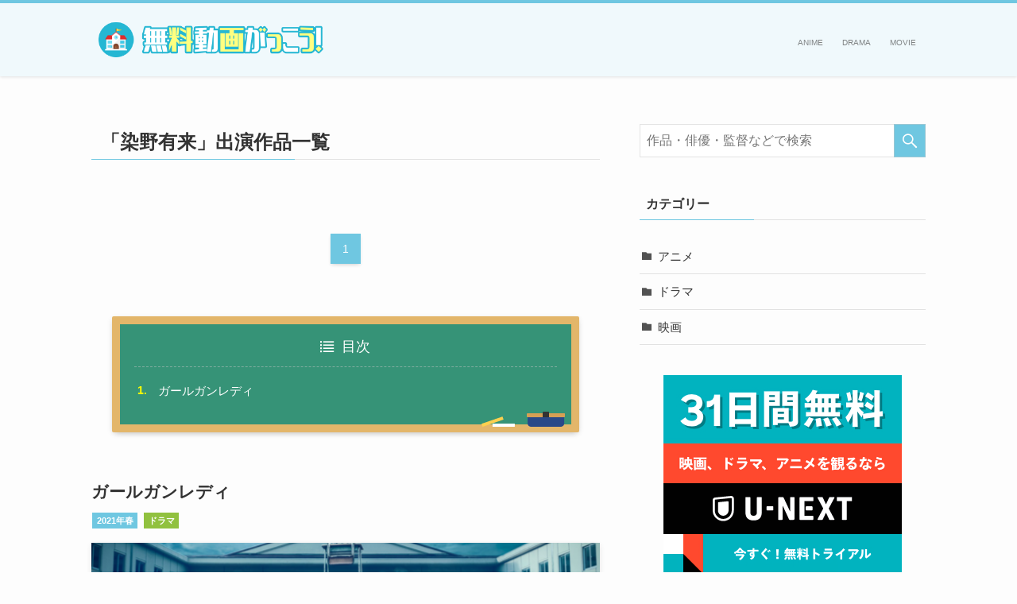

--- FILE ---
content_type: text/html; charset=UTF-8
request_url: https://uchiagehanabi.jp/actor/%E6%9F%93%E9%87%8E%E6%9C%89%E6%9D%A5/
body_size: 4892
content:
<!DOCTYPE html><html lang="ja" data-loaded="false" data-scrolled="false" data-spmenu="closed"><head><meta charset="utf-8"><meta name="format-detection" content="telephone=no"><meta http-equiv="X-UA-Compatible" content="IE=edge"><meta name="viewport" content="width=device-width, viewport-fit=cover"><link media="all" href="https://uchiagehanabi.jp/wp-content/cache/autoptimize/css/autoptimize_1c82b775bef916989c8919d672329252.css" rel="stylesheet"><title>「染野有来」出演作品（アニメ・映画・ドラマ）| 無料動画がっこう！</title><meta name='robots' content='max-image-preview:large' /><link rel="alternate" type="application/rss+xml" title="無料動画がっこう！ &raquo; フィード" href="https://uchiagehanabi.jp/feed/" /><link rel="alternate" type="application/rss+xml" title="無料動画がっこう！ &raquo; コメントフィード" href="https://uchiagehanabi.jp/comments/feed/" /><link rel="alternate" type="application/rss+xml" title="無料動画がっこう！ &raquo; 染野有来 俳優 のフィード" href="https://uchiagehanabi.jp/actor/%e6%9f%93%e9%87%8e%e6%9c%89%e6%9d%a5/feed/" /><meta name="description" content="俳優「染野有来」の一覧ページです。"><link rel="canonical" href="https://uchiagehanabi.jp/actor/%e6%9f%93%e9%87%8e%e6%9c%89%e6%9d%a5/"><meta property="og:locale" content="ja_JP"><meta property="og:type" content="website"><meta property="og:title" content="「染野有来」出演作品（アニメ・映画・ドラマ）| 無料動画がっこう！"><meta property="og:description" content="俳優「染野有来」の一覧ページです。"><meta property="og:url" content="https://uchiagehanabi.jp/actor/%e6%9f%93%e9%87%8e%e6%9c%89%e6%9d%a5/"><meta property="og:site_name" content="無料動画がっこう！"><meta name="twitter:card" content="summary">  <script type='application/json' id='wpp-json'>{"sampling_active":0,"sampling_rate":100,"ajax_url":"https:\/\/uchiagehanabi.jp\/wp-json\/wordpress-popular-posts\/v1\/popular-posts","api_url":"https:\/\/uchiagehanabi.jp\/wp-json\/wordpress-popular-posts","ID":0,"token":"991df1987a","lang":0,"debug":0}</script> <link rel="https://api.w.org/" href="https://uchiagehanabi.jp/wp-json/" /><link rel="alternate" type="application/json" href="https://uchiagehanabi.jp/wp-json/wp/v2/actor/4754" /><meta name="thumbnail" content="https://uchiagehanabi.jp/wp-content/uploads/2021/04/drama-girl-gun-lady.png" /><link rel="icon" href="https://uchiagehanabi.jp/wp-content/uploads/2020/12/cropped-favicon-1-32x32.png" sizes="32x32" /><link rel="icon" href="https://uchiagehanabi.jp/wp-content/uploads/2020/12/cropped-favicon-1-192x192.png" sizes="192x192" /><link rel="apple-touch-icon" href="https://uchiagehanabi.jp/wp-content/uploads/2020/12/cropped-favicon-1-180x180.png" /><meta name="msapplication-TileImage" content="https://uchiagehanabi.jp/wp-content/uploads/2020/12/cropped-favicon-1-270x270.png" />  <script>(function(w,d,s,l,i){w[l]=w[l]||[];w[l].push({'gtm.start':
new Date().getTime(),event:'gtm.js'});var f=d.getElementsByTagName(s)[0],
j=d.createElement(s),dl=l!='dataLayer'?'&l='+l:'';j.async=true;j.src=
'https://www.googletagmanager.com/gtm.js?id='+i+dl;f.parentNode.insertBefore(j,f);
})(window,document,'script','dataLayer','GTM-WJTHB29');</script> <meta name="referrer" content="no-referrer-when-downgrade"/></head><body><div id="body_wrap" class="archive tax-actor term-4754 -body-solid -index-off -sidebar-on -frame-off id_4754" data-barba="wrapper"><div id="sp_menu" class="p-spMenu -right"><div class="p-spMenu__inner"><div class="p-spMenu__closeBtn"><div class="c-iconBtn -menuBtn" data-onclick="toggleMenu" aria-label="メニューを閉じる"><i class="c-iconBtn__icon icon-close-thin"></i></div></div><div class="p-spMenu__body"><div class="c-widget__title -spmenu">MENU</div><div class="p-spMenu__nav"><ul class="c-spnav"><li class="menu-item"><a href="https://uchiagehanabi.jp/category/%e3%82%a2%e3%83%8b%e3%83%a1/">アニメ<span class="c-smallNavTitle desc">ANIME</span></a></li><li class="menu-item"><a href="https://uchiagehanabi.jp/category/%e3%83%89%e3%83%a9%e3%83%9e/">ドラマ<span class="c-smallNavTitle desc">DRAMA</span></a></li><li class="menu-item"><a href="https://uchiagehanabi.jp/category/%e6%98%a0%e7%94%bb/">映画<span class="c-smallNavTitle desc">MOVIE</span></a></li></ul></div><div id="sp_menu_bottom" class="p-spMenu__bottom w-spMenuBottom"><div id="custom_html-7" class="widget_text c-widget widget_custom_html"><div class="textwidget custom-html-widget"></div></div></div></div></div><div class="p-spMenu__overlay c-overlay" data-onclick="toggleMenu"></div></div><header id="header" class="l-header -series -series-right" data-spfix="0"><div class="l-header__inner l-container"><div class="l-header__logo"><div class="c-headLogo -img"><a href="https://uchiagehanabi.jp/" title="無料動画がっこう！" class="c-headLogo__link" rel="home"><img src="https://uchiagehanabi.jp/wp-content/uploads/2020/12/gakkougurashi-movie.png" alt="無料動画がっこう！" class="c-headLogo__img"></a></div></div><nav id="gnav" class="l-header__gnav c-gnavWrap"><ul class="c-gnav"><li class="menu-item"><a><span class="ttl"></span><span class="c-smallNavTitle desc">ANIME</span></a></li><li class="menu-item"><a><span class="ttl"></span><span class="c-smallNavTitle desc">DRAMA</span></a></li><li class="menu-item"><a><span class="ttl"></span><span class="c-smallNavTitle desc">MOVIE</span></a></li></ul></nav><div class="l-header__customBtn sp_"><div class="c-iconBtn" data-onclick="toggleSearch" role="button" aria-label="検索ボタン"><i class="c-iconBtn__icon icon-search"></i></div></div><div class="l-header__menuBtn sp_"><div class="c-iconBtn -menuBtn" data-onclick="toggleMenu" role="button" aria-label="メニューボタン"><i class="c-iconBtn__icon icon-menu-thin"></i></div></div></div></header><div id="content" class="l-content l-container" ><main id="main_content" class="l-mainContent l-article "><div class="l-mainContent__inner"><h1 class="c-pageTitle"> <span class="c-pageTitle__inner"> 「染野有来」出演作品一覧 </span></h1><div class="p-termHead"></div><div class="c-pagination"> <span class="page-numbers current">1</span></div><div class="p-toc -simple"> <span class="p-toc__ttl">目次</span><ol class="p-toc__list is-style-index"><li id='li_my_index_id0'><a href='#index_id0' class='p-toc__link'>ガールガンレディ</a></li></ol></div><div class="p-termContent"><div class="c-tabBody p-postListTabBody"><div id="post_list_tab_1" class="c-tabBody__item" aria-hidden="false"><ul class="p-postList -type-big"><li class="p-postList__item"> <a href="https://uchiagehanabi.jp/drama-girl-gun-lady/" class="p-postList__link"><div class="c-postTitle"><h2 class="c-postTitle__ttl" id="index_id0">ガールガンレディ</h2></div> </a><div class="p-articleMetas -top"><div class="p-articleMetas__group"><div class="p-articleMetas__termList c-categoryList"> <a class='label-link hov-flash-up' href='https://uchiagehanabi.jp/start/2021%e5%b9%b4%e6%98%a5/'>2021年春</a><a class="c-categoryList__link hov-flash-up" href="https://uchiagehanabi.jp/category/%e3%83%89%e3%83%a9%e3%83%9e/" data-cat-id="3">ドラマ</a></div></div></div> <a href="https://uchiagehanabi.jp/drama-girl-gun-lady/" class="p-postList__link"><div class="p-postList__thumb c-postThumb"><figure class="c-postThumb__figure"><img width="640" height="360" src="https://uchiagehanabi.jp/wp-content/themes/swell/assets/img/placeholder.png" data-src="https://uchiagehanabi.jp/wp-content/uploads/2021/04/drama-girl-gun-lady.png" class="c-postThumb__img lazyload -no-lb wp-post-image" alt='『ガールガンレディ』ドラマ無料動画' loading="lazy" data-srcset="https://uchiagehanabi.jp/wp-content/uploads/2021/04/drama-girl-gun-lady.png 640w, https://uchiagehanabi.jp/wp-content/uploads/2021/04/drama-girl-gun-lady-300x169.png 300w" sizes="(min-width: 960px) 960px, 100vw" /><figcaption class='p-articleThumb__caption'>©「ガールガンレディ」製作委員会・MBS／BSP</figcaption></figure></figure></div> </a><div class='figcaption'>©「ガールガンレディ」製作委員会・MBS／BSP</div><div class="p-postList__body"><figure class="wp-block-table  is-style-regular"><table class="info-table"><tbody><tr><th>話数</th><td>全10話</td></tr><tr><th>平均視聴率</th><td>-</td></tr><tr><th>放送期間</th><td><a href='https://uchiagehanabi.jp/start/2021%e5%b9%b4/'>2021年</a>4月7日 - 6月9日</td></tr><tr><th>制作国</th><td><img class='flag' src='/wp-content/uploads/2020/12/4dbed2e657457884e67137d3514119b3.png' width='21' height='15'><a href='https://uchiagehanabi.jp/country/%e6%97%a5%e6%9c%ac/'>日本</a></td></tr><tr><th>出演者</th><td><a href='https://uchiagehanabi.jp/actor/%e7%99%bd%e7%9f%b3%e8%81%96/'>白石聖</a> ｜ <a href='https://uchiagehanabi.jp/actor/%e7%9f%b3%e4%ba%95%e6%9d%8f%e5%a5%88/'>石井杏奈</a> ｜ <a href='https://uchiagehanabi.jp/actor/%e5%a4%a7%e5%8e%9f%e5%84%aa%e4%b9%83/'>大原優乃</a> ｜ <a href='https://uchiagehanabi.jp/actor/%e4%bc%8a%e8%97%a4%e8%90%8c%e3%80%85%e9%a6%99/'>伊藤萌々香</a> ｜ <a href='https://uchiagehanabi.jp/actor/%e5%87%ba%e5%8f%a3%e5%a4%8f%e5%b8%8c/'>出口夏希</a> ｜ <a href='https://uchiagehanabi.jp/actor/%e4%ba%95%e9%a0%ad%e6%84%9b%e6%b5%b7/'>井頭愛海</a> ｜ <a href='https://uchiagehanabi.jp/actor/%e9%88%b4%e6%9c%a8%e3%82%86%e3%81%86%e3%81%8b/'>鈴木ゆうか</a> ｜ <a href='https://uchiagehanabi.jp/actor/%e6%9f%93%e9%87%8e%e6%9c%89%e6%9d%a5/'>染野有来</a> ｜ <a href='https://uchiagehanabi.jp/actor/%e5%a4%a7%e5%8e%9f%e6%a2%93/'>大原梓</a> ｜ <a href='https://uchiagehanabi.jp/actor/%e7%a5%9e%e5%8d%97%e9%87%8c%e5%a5%88/'>神南里奈</a> ｜ <a href='https://uchiagehanabi.jp/actor/hina/'>Hina</a> ｜ <a href='https://uchiagehanabi.jp/actor/%e8%a6%8b%e4%b8%8a%e6%84%9b/'>見上愛</a> ｜ <a href='https://uchiagehanabi.jp/actor/%e7%94%b0%e8%be%ba%e6%a1%83%e5%ad%90/'>田辺桃子</a> ｜ <a href='https://uchiagehanabi.jp/actor/%e8%91%b5%e3%81%86%e3%81%9f%e3%81%ae/'>葵うたの</a> ｜ <a href='https://uchiagehanabi.jp/actor/%e5%af%ba%e6%9c%ac%e8%8e%89%e7%b7%92/'>寺本莉緒</a> ｜ <a href='https://uchiagehanabi.jp/actor/%e7%9f%b3%e7%94%b0%e6%a1%83%e9%a6%99/'>石田桃香</a> ｜ <a href='https://uchiagehanabi.jp/actor/%e5%ae%89%e8%97%a4%e5%92%b2%e6%a1%9c/'>安藤咲桜</a> ｜ <a href='https://uchiagehanabi.jp/actor/%e5%92%8c%e7%94%b0%e9%9b%85%e6%88%90/'>和田雅成</a> ｜ <a href='https://uchiagehanabi.jp/actor/%e6%9c%9d%e6%af%94%e5%a5%88%e5%bd%a9/'>朝比奈彩</a> ｜ <a href='https://uchiagehanabi.jp/actor/%e6%bf%b1%e7%94%b0%e5%b2%b3/'>濱田岳</a></td></tr></tbody></table></figure><div class="p-postList__excerpt">女子校で居場所を見いだせない地味な女子高生・小春。影の薄い彼女はいつも一人で過ごしていた。そんな彼女の唯一の趣味は、プラモデルをつくること。ある日学校帰りに立ち寄った不可思議な骨董屋で、店長に勧められ「銃」のプラモデルと「アリス」という...</div> <a href="https://uchiagehanabi.jp/drama-girl-gun-lady/" class="p-postList__link btn-more">もっと詳しく見る</a><div class="go-to-toc"><a href="#li_my_index_id0"><span class="icon-chevron-small-up"></span>目次に戻る</a></div></div></li></ul><div class="c-pagination"> <span class="page-numbers current">1</span></div></div></div></div></div></main><aside id="sidebar" class="l-sidebar"><div id="search-2" class="c-widget widget_search"><form role="search" method="get" class="c-searchForm" action="https://uchiagehanabi.jp/" role="search"> <input type="text" value="" name="s" class="c-searchForm__s s" placeholder="作品・俳優・監督などで検索" aria-label="検索ワード"> <button type="submit" class="c-searchForm__submit icon-search hov-opacity u-bg-main" value="search" aria-label="検索を実行する"></button></form></div><div id="custom_html-4" class="widget_text c-widget widget_custom_html"><div class="textwidget custom-html-widget"></div></div><div id="categories-2" class="c-widget widget_categories"><div class="c-widget__title -side">カテゴリー</div><ul><li class="cat-item cat-item-4"><a href="https://uchiagehanabi.jp/category/%e3%82%a2%e3%83%8b%e3%83%a1/">アニメ</a></li><li class="cat-item cat-item-3"><a href="https://uchiagehanabi.jp/category/%e3%83%89%e3%83%a9%e3%83%9e/">ドラマ</a></li><li class="cat-item cat-item-2"><a href="https://uchiagehanabi.jp/category/%e6%98%a0%e7%94%bb/">映画</a></li></ul></div><div id="fix_sidebar" class="w-fixSide pc_"><div id="custom_html-3" class="widget_text c-widget widget_custom_html"><div class="textwidget custom-html-widget"><a href="/r/unext?rid=9" class="pb-image__link center" target="_blank" rel="nofollow noopener"> <img loading="lazy" src="https://uchiagehanabi.jp/wp-content/themes/swell/assets/img/placeholder.png" data-src="/wp-content/uploads/2020/12/unext-banner.png" alt="U-NEXT（ユーネクスト）" width="300" height="250" data-aspectratio="300/250" class="lazyload" > </a></div></div></div></aside></div><div id="breadcrumb" class="p-breadcrumb"><ol class="p-breadcrumb__list l-container"><li class="p-breadcrumb__item"><a href="https://uchiagehanabi.jp/" class="p-breadcrumb__text"><span class="icon-home"> ホーム</span></a></li><li class="p-breadcrumb__item"><span class="p-breadcrumb__text">染野有来</span></li></ol></div><footer id="footer" class="l-footer"><div class="l-footer__inner"><div class="l-footer__foot"><div class="l-container"><ul class="l-footer__nav"><li class="menu-item"><a href="https://uchiagehanabi.jp/privacy-policy/">プライバシーポリシー</a></li><li class="menu-item"><a href="https://uchiagehanabi.jp/contact/">お問い合わせ</a></li></ul><p class="copyright">&copy; 2020 無料動画がっこう！.</p></div></div></div></footer><div class="p-fixBtnWrap"><div id="pagetop" class="c-fixBtn hov-bg-main" data-onclick="pageTop" role="button" aria-label="ページトップボタン"> <i class="c-fixBtn__icon icon-chevron-small-up" role="presentation"></i></div></div><div id="search_modal" class="c-modal p-searchModal"><div class="c-overlay" data-onclick="toggleSearch"></div><div class="p-searchModal__inner"><form role="search" method="get" class="c-searchForm" action="https://uchiagehanabi.jp/" role="search"> <input type="text" value="" name="s" class="c-searchForm__s s" placeholder="作品・俳優・監督などで検索" aria-label="検索ワード"> <button type="submit" class="c-searchForm__submit icon-search hov-opacity u-bg-main" value="search" aria-label="検索を実行する"></button></form></div></div></div> <script type='text/javascript' src='https://uchiagehanabi.jp/wp-includes/js/jquery/jquery.min.js?ver=3.6.0' id='jquery-core-js'></script> <script type='text/javascript' id='swell_script-js-extra'>var swellVars = {"ajaxUrl":"https:\/\/uchiagehanabi.jp\/wp-admin\/admin-ajax.php","ajaxNonce":"be6ccd489b","isLoggedIn":"","isAjaxAfterPost":"1","isAjaxFooter":"","isFixHeadSP":"","tocListTag":"ol","tocTarget":"h3","tocMinnum":"2","useLuminous":"","ignorePrefetchKeys":""};</script> <script type="application/ld+json">[{
					"@context": "http://schema.org",
					"@type": "SiteNavigationElement",
					"name": ["アニメ","ドラマ","映画"],
					"url": ["https://uchiagehanabi.jp/category/%e3%82%a2%e3%83%8b%e3%83%a1/","https://uchiagehanabi.jp/category/%e3%83%89%e3%83%a9%e3%83%9e/","https://uchiagehanabi.jp/category/%e6%98%a0%e7%94%bb/"]
				}]</script> <script defer src="https://uchiagehanabi.jp/wp-content/cache/autoptimize/js/autoptimize_e75cf53fe9f5cc85c86f271df6e4f8bf.js"></script></body></html>

<!-- Page cached by LiteSpeed Cache 7.1 on 2025-12-03 17:40:40 -->